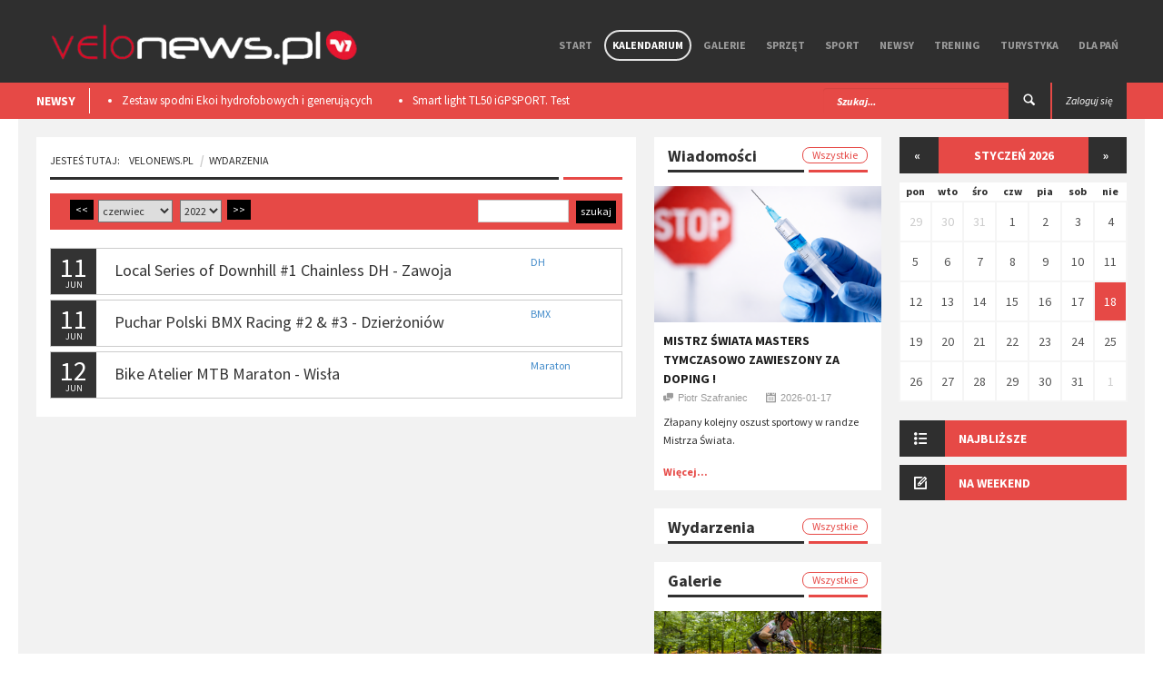

--- FILE ---
content_type: text/html; charset=utf-8
request_url: https://velonews.pl/events?day=2022-06-12
body_size: 7721
content:
<!doctype html>
<html lang="pl" style='background: url("") no-repeat center center fixed;'>
  <head>

    <meta charset="utf-8" />

    <meta http-equiv="Content-Type" content="text/html; charset=utf-8" />
      <title>Velonews.pl - portal rowerowy</title>
      <meta property="og:title" content="Velonews.pl - portal rowerowy" />
      <meta property="og:description" content="Velonews.pl to portal rowerowy, portal kolarski, testy rowerów, test części rowerowych" />
      <meta name="description" content="Velonews.pl to portal rowerowy, portal kolarski, testy rowerów, test części rowerowych" />
      <meta property="og:url" content="https://velonews.pl/events"/>
    <meta property="og:type" content="website" />
    <meta property='fb:app_id' content='397970503710039' />

    <meta name="viewport"  content="initial-scale=1, width=device-width">
    <link rel="stylesheet" href="https://code.jquery.com/ui/1.10.3/themes/smoothness/jquery-ui.css" />
    <link href='https://fonts.googleapis.com/css?family=Source+Sans+Pro:300,400,600,700,900,300italic,400italic,600italic,700italic,900italic&subset=latin,latin-ext' rel='stylesheet' type='text/css' />
    <script src="//code.jquery.com/jquery-1.10.2.js"></script>
    <script src="//code.jquery.com/ui/1.11.2/jquery-ui.js"></script>

    <link href="/assets/application-2ca0c753f64478efc4608bd2dea705a4.css" media="all" rel="stylesheet" />
    <script src="/assets/application-1f7a68764289755089bf812d530e6b78.js"></script>
    <meta content="authenticity_token" name="csrf-param" />
<meta content="5iJRpclfPo3zJwMyNf9TcqPCsyc60OHuAdc00wsR678=" name="csrf-token" />
    <!--[if lt IE 9]>
    	<link rel="stylesheet" type="text/css" href="css/ie.css">
    	<script src="https://html5shim.googlecode.com/svn/trunk/html5.js"></script>
    	<script src="js/PIE_IE678.js"></script>
    	<script src="https://css3-mediaqueries-js.googlecode.com/svn/trunk/css3-mediaqueries.js"></script>
     <![endif]-->
     <script>
       (function(i,s,o,g,r,a,m){i['GoogleAnalyticsObject']=r;i[r]=i[r]||function(){
       (i[r].q=i[r].q||[]).push(arguments)},i[r].l=1*new Date();a=s.createElement(o),
       m=s.getElementsByTagName(o)[0];a.async=1;a.src=g;m.parentNode.insertBefore(a,m)
       })(window,document,'script','//www.google-analytics.com/analytics.js','ga');

       ga('create', 'UA-10772838-5', 'auto');
       ga('send', 'pageview');
     </script>

      <!-- Facebook Pixel Code -->
      <script>
      !function(f,b,e,v,n,t,s){if(f.fbq)return;n=f.fbq=function(){n.callMethod?
      n.callMethod.apply(n,arguments):n.queue.push(arguments)};if(!f._fbq)f._fbq=n;
      n.push=n;n.loaded=!0;n.version='2.0';n.queue=[];t=b.createElement(e);t.async=!0;
      t.src=v;s=b.getElementsByTagName(e)[0];s.parentNode.insertBefore(t,s)}(window,
      document,'script','https://connect.facebook.net/en_US/fbevents.js');
      fbq('init', '725498057604583'); // Insert your pixel ID here.
      fbq('track', 'PageView');
      </script>
      <noscript><img height="1" width="1" style="display:none"
      src="https://www.facebook.com/tr?id=725498057604583&ev=PageView&noscript=1"
      /></noscript>
      <!-- DO NOT MODIFY -->
      <!-- End Facebook Pixel Code -->

   </head>
   <script>
      fbq('track', 'ViewContent', {value: 3.50, currency: 'USD'});
   </script>

   <body class="kp-single">

    <div id="fb-root"></div>
    <script>(function(d, s, id) {
      var js, fjs = d.getElementsByTagName(s)[0];
      if (d.getElementById(id)) return;
      js = d.createElement(s); js.id = id;
      js.src = "//connect.facebook.net/pl_PL/sdk.js#xfbml=1&appId=397970503710039&version=v2.0";
      fjs.parentNode.insertBefore(js, fjs);
    }(document, 'script', 'facebook-jssdk'));</script>

    <header id="header-page">
    <div class="top-header" style="height: auto;">
      <div class="container">
        
        <div id="flash-messages"></div>

        

        <div id="logo">
          <a href="/"><img alt="Logo new" src="/assets/logo_new-663b54c30666eb25cd873637daca1c1e.png" /></a> 
        </div>
        
        <nav class="pull-right">

          <ul class="sf-menu" id="main-menu">
            <li class="">
              <a href="/">Start</a>
            </li>
            <li class="current-item-menu">
              <a href="/events">Kalendarium</a>
            </li>
            <li class="">
                <a href="/galleries">Galerie</a>
                  <ul>
                      <li><a href="/galleries/15-wydarzenia">Wydarzenia</a></li>
                      <li><a href="/galleries/17-miejsca">Miejsca</a></li>
                      <li><a href="/galleries/14-sprzet">Sprzęt</a></li>
                  </ul>

            </li>

              <li class="">
                <a href="/categories/19-sprzet">Sprzęt</a>
                  <ul>
                      <li><a href="/categories/5-nowosci">Nowości</a></li>
                      <li><a href="/categories/20-porady">Porady</a></li>
                      <li><a href="/categories/21-testy">Testy</a></li>
                      <li><a href="/categories/52-rynek">Rynek</a></li>
                  </ul>
              </li>
              <li class="">
                <a href="/categories/2-sport">Sport</a>
                  <ul>
                      <li><a href="/categories/6-imprezy">Imprezy</a></li>
                      <li><a href="/categories/13-porady">Porady</a></li>
                      <li><a href="/categories/14-paracycling">Paracycling</a></li>
                      <li><a href="/categories/9-ludzie">Ludzie</a></li>
                      <li><a href="/categories/38-teamy">Teamy</a></li>
                  </ul>
              </li>
              <li class="">
                <a href="/categories/1-newsy">Newsy</a>
                  <ul>
                      <li><a href="/categories/4-wydarzenia">Wydarzenia</a></li>
                      <li><a href="/categories/44-w-skrocie">W skrócie</a></li>
                      <li><a href="/categories/10-konkursy">Konkursy</a></li>
                      <li><a href="/categories/37-ciekawostki">Ciekawostki</a></li>
                  </ul>
              </li>
              <li class="">
                <a href="/categories/25-trening">Trening</a>
                  <ul>
                      <li><a href="/categories/26-porady">Porady</a></li>
                      <li><a href="/categories/15-dieta">Dieta</a></li>
                      <li><a href="/categories/7-szkoly">Szkoły</a></li>
                  </ul>
              </li>
              <li class="">
                <a href="/categories/3-turystyka">Turystyka</a>
                  <ul>
                      <li><a href="/categories/8-miejsca">Miejsca</a></li>
                      <li><a href="/categories/16-wyprawy">Wyprawy</a></li>
                      <li><a href="/categories/39-trasy-rowerowe">Trasy rowerowe</a></li>
                  </ul>
              </li>
              <li class="">
                <a href="/categories/28-dla-pan">Dla Pań</a>
                  <ul>
                      <li><a href="/categories/29-porady">Porady</a></li>
                      <li><a href="/categories/30-sprzet">Sprzęt</a></li>
                      <li><a href="/categories/31-trendy">Trendy</a></li>
                  </ul>
              </li>

          </ul>

          <div id="mobile-menu">
            <span>Menu</span>
            <ul id="toggle-view-menu">
              <li class="">
                <a href="/">Start</a>
              </li>
              <li class="">
                <a href="/events">Kalendarium</a>
              </li>
              <li class="">
                <a href="/galleries">Galerie</a>
              </li>
              
                <li class="clearfix">
                  <h3><a href="/categories/19-sprzet">Sprzęt</a></h3>
                    <span>+</span>
                    <div class="clearfix"></div>                    
                    <div class="menu-panel clearfix">
                      <ul>
                          <li><a href="/categories/5-nowosci">Nowości</a></li>
                          <li><a href="/categories/20-porady">Porady</a></li>
                          <li><a href="/categories/21-testy">Testy</a></li>
                          <li><a href="/categories/52-rynek">Rynek</a></li>
                      </ul>
                    </div>
                </li>
                <li class="clearfix">
                  <h3><a href="/categories/2-sport">Sport</a></h3>
                    <span>+</span>
                    <div class="clearfix"></div>                    
                    <div class="menu-panel clearfix">
                      <ul>
                          <li><a href="/categories/6-imprezy">Imprezy</a></li>
                          <li><a href="/categories/13-porady">Porady</a></li>
                          <li><a href="/categories/14-paracycling">Paracycling</a></li>
                          <li><a href="/categories/9-ludzie">Ludzie</a></li>
                          <li><a href="/categories/38-teamy">Teamy</a></li>
                      </ul>
                    </div>
                </li>
                <li class="clearfix">
                  <h3><a href="/categories/1-newsy">Newsy</a></h3>
                    <span>+</span>
                    <div class="clearfix"></div>                    
                    <div class="menu-panel clearfix">
                      <ul>
                          <li><a href="/categories/4-wydarzenia">Wydarzenia</a></li>
                          <li><a href="/categories/44-w-skrocie">W skrócie</a></li>
                          <li><a href="/categories/10-konkursy">Konkursy</a></li>
                          <li><a href="/categories/37-ciekawostki">Ciekawostki</a></li>
                      </ul>
                    </div>
                </li>
                <li class="clearfix">
                  <h3><a href="/categories/25-trening">Trening</a></h3>
                    <span>+</span>
                    <div class="clearfix"></div>                    
                    <div class="menu-panel clearfix">
                      <ul>
                          <li><a href="/categories/26-porady">Porady</a></li>
                          <li><a href="/categories/15-dieta">Dieta</a></li>
                          <li><a href="/categories/7-szkoly">Szkoły</a></li>
                      </ul>
                    </div>
                </li>
                <li class="clearfix">
                  <h3><a href="/categories/3-turystyka">Turystyka</a></h3>
                    <span>+</span>
                    <div class="clearfix"></div>                    
                    <div class="menu-panel clearfix">
                      <ul>
                          <li><a href="/categories/8-miejsca">Miejsca</a></li>
                          <li><a href="/categories/16-wyprawy">Wyprawy</a></li>
                          <li><a href="/categories/39-trasy-rowerowe">Trasy rowerowe</a></li>
                      </ul>
                    </div>
                </li>
                <li class="clearfix">
                  <h3><a href="/categories/28-dla-pan">Dla Pań</a></h3>
                    <span>+</span>
                    <div class="clearfix"></div>                    
                    <div class="menu-panel clearfix">
                      <ul>
                          <li><a href="/categories/29-porady">Porady</a></li>
                          <li><a href="/categories/30-sprzet">Sprzęt</a></li>
                          <li><a href="/categories/31-trendy">Trendy</a></li>
                      </ul>
                    </div>
                </li>

              <li class="clearfix">
                <h3><a href="/admin">Panel admina</a></h3>
                <span>+</span>
                <div class="clearfix"></div>                    
                <div class="menu-panel clearfix">
                  <ul>
                    <li><a href="/admin">Link 1</a></li>
                    <li><a href="/admin">Link 2</a></li>
                  </ul>
                </div>
              </li>

            </ul><!--toggle-view-menu-->
          </div><!--mobile-menu-->
        </nav>


        <div class="clearfix"></div>
      </div>
    </div>


    <div class="bottom-header">
      <div class="container">
        <div class="top-news pull-left">
  <span>NEWSY</span>
  <div class="list_carousel">
  <ul class="carousel-1">
      <li><a href="/posts/8483-zestaw-spodni-ekoi-hydrofobowych-i-generujacych-cieplo-podczas-ruchu-test">Zestaw spodni Ekoi hydrofobowych i generujących ciepło podczas ruchu. Test </a></li>
      <li><a href="/posts/8475-smart-light-tl50-igpsport-test">Smart light TL50 iGPSPORT. Test</a></li>
      <li><a href="/posts/8359-premierowy-symbiotyczny-zestaw-r-aero-i-aerolite-od-ekoi">Premierowy, symbiotyczny zestaw R Aero i Aerolite od Ekoi.</a></li>
      <li><a href="/posts/8218-wolfpack-gravel-super-speed-test">Wolfpack Gravel Super Speed. Test </a></li>
      <li><a href="/posts/8209-ekoi-rewolucjonizuje-jazde-na-rowerze-wprowadzajac-na-rynek-pw8">​EKOÏ REWOLUCJONIZUJE JAZDĘ NA ROWERZE, WPROWADZAJĄC NA RYNEK  PW8</a></li>
  </ul>
  <div class="clearfix"></div>
</div>
      </div>

      <div class="pull-right">
            <a class="login" href="/users/sign_in"><span class="">Zaloguj się</span></a>
      </div>

      <div class="search-box pull-right">
        <form action="/posts/search" method="post" />
        <form accept-charset="UTF-8" action="/events" method="post"><div style="display:none"><input name="utf8" type="hidden" value="&#x2713;" /><input name="authenticity_token" type="hidden" value="5iJRpclfPo3zJwMyNf9TcqPCsyc60OHuAdc00wsR678=" /></div>
          <div class="form-group">          
            <input type="text" name="search" class="form-control" placeholder="Szukaj..." />
          </div>
          <button type="submit"><span class="icon-search"></span></button>
</form>      </div>
    </div>


  </div>
</header>

    <div id="content" class="container clearfix">
	
	<div id="main-content">
		<div class="col-area-3 pull-left">
			
			<div class="kp-breadcrumb">
				
				<ol class="breadcrumb">
				  <li><span>Jesteś tutaj:</span><a href="#">VeloNews.pl</a></li>
				  <li class="active"><a href="/events">Wydarzenia</a></li>
				  
				  
				</ol>


				<span></span>
			</div>				
			<div class="list-posts clearfix">				
				<div class="page-content clearfix">				

						<div class="kp-comment" style="position:relative; margin-top: 0px; background:#e64946; min-height:40px; display: table; width: 100%;">
							<div class="events_search" style="float:left;position:relative;margin-left:15px">
								
								<a href="/events/?date%5Bmonth%5D=5&amp;date%5Byear%5D=2022"><button type='button' style='margin-right: 5px;''><<</button></a>

								<form action="/events" method="GET" style="float:left;" id="dates_search">
									<select class="send_dates_form" id="date_month" name="date[month]">
<option value="1">styczeń</option>
<option value="2">luty</option>
<option value="3">marzec</option>
<option value="4">kwiecień</option>
<option value="5">maj</option>
<option selected="selected" value="6">czerwiec</option>
<option value="7">lipiec</option>
<option value="8">sierpień</option>
<option value="9">wrzesień</option>
<option value="10">październik</option>
<option value="11">listopad</option>
<option value="12">grudzień</option>
</select>

									&nbsp;&nbsp;
									<select class="send_dates_form" id="date_year" name="date[year]">
<option selected="selected" value="2022">2022</option>
<option value="2023">2023</option>
<option value="2024">2024</option>
<option value="2025">2025</option>
<option value="2026">2026</option>
<option value="2027">2027</option>
</select>

									&nbsp;&nbsp;
								</form>
					
								<a href="/events/?date%5Bmonth%5D=7&amp;date%5Byear%5D=2022"><button type='button' style='margin-right: 5px;''>>></button></a>

							</div>
							<div style="float:right;">
								<form action="/events" method="GET" class="events_search">
									<input type="hidden" name="date[month]" value="6">
									<input type="hidden" name="date[year]" value="2022">
									<input name="event_name" type="text" style="max-width:100px;" value="">
									&nbsp;&nbsp;
									<input type="submit" value="szukaj">
								</form>
							</div>
						</div>
					
					<div class="clearfix"></div>
					<br>
					<ul class="list-unstyled events_list">
						
							<li>	
								<div style="width:100%; border:1px solid #ccc; float:left; margin-bottom:5px;">
									<div style="width:50px; height:50px; color:#000; background-color:#333; float:left; text-align:center;">
										<div style="color:#FFF; font-size:30px; margin-top:10px;">11</div>
										<div style="color:#FFF; font-size:10px; margin-top:0px;">JUN</div>
									</div>
									<div style="width:calc(100% - 150px);  float:left;">
										<h4 style="float:left; margin-left:20px; margin-top:10px;"><a href="/events/823-local-series-of-downhill-1-chainless-dh-zawoja">Local Series of Downhill #1 Chainless DH - Zawoja</a></h4>
									</div>									
									<div style="width:95px; float:left; overflow:hidden; margin-top:5px; margin-right:5px;">
											<a href="/event_categories/9">DH</a>
									</div>
								</div>
							</li>

								<li class="clearfix">
									
								</li>

							<li>	
								<div style="width:100%; border:1px solid #ccc; float:left; margin-bottom:5px;">
									<div style="width:50px; height:50px; color:#000; background-color:#333; float:left; text-align:center;">
										<div style="color:#FFF; font-size:30px; margin-top:10px;">11</div>
										<div style="color:#FFF; font-size:10px; margin-top:0px;">JUN</div>
									</div>
									<div style="width:calc(100% - 150px);  float:left;">
										<h4 style="float:left; margin-left:20px; margin-top:10px;"><a href="/events/824-puchar-polski-bmx-racing-2-3-dzierzoniow">Puchar Polski BMX Racing #2 &amp; #3 - Dzierżoniów</a></h4>
									</div>									
									<div style="width:95px; float:left; overflow:hidden; margin-top:5px; margin-right:5px;">
											<a href="/event_categories/10">BMX</a>
									</div>
								</div>
							</li>


							<li>	
								<div style="width:100%; border:1px solid #ccc; float:left; margin-bottom:5px;">
									<div style="width:50px; height:50px; color:#000; background-color:#333; float:left; text-align:center;">
										<div style="color:#FFF; font-size:30px; margin-top:10px;">12</div>
										<div style="color:#FFF; font-size:10px; margin-top:0px;">JUN</div>
									</div>
									<div style="width:calc(100% - 150px);  float:left;">
										<h4 style="float:left; margin-left:20px; margin-top:10px;"><a href="/events/884-bike-atelier-mtb-maraton-wisla">Bike Atelier MTB Maraton - Wisła</a></h4>
									</div>									
									<div style="width:95px; float:left; overflow:hidden; margin-top:5px; margin-right:5px;">
											<a href="/event_categories/3">Maraton</a>
									</div>
								</div>
							</li>


						
					</ul>
				</div>
			</div>

		</div>

		<!-- 2 kolumna (waska) -->
		<div class="col-area-4 pull-left ">
					<!-- col-area-3 -->

		<div class="middle_panel">

			<div class="widget widget-list-images-news">
				<h2 class="mid_tittle clearfix">Wiadomości<a href="/">Wszystkie</a><span></span></h2>
				<ul class="list-unstyled">
					
						<li>
							<div class="item clearfix">
				    		<a href="/posts/8521-mistrz-swiata-masters-tymczasowo-zawieszony-za-doping">
									<div style="background-image:url(/uploads/images/post/8521/cover/medium_feeddeb6-f0ac-4f7a-81f3-772d013fda93.png); height:150px;" class="cover_img"></div>
</a>				    		<div class="item-content" style="padding:10px;">
				    			<header class="header-item">
					    			<span class="icon-image pull-left"></span>
					    			<div class="item-right">
					    				<h4><a href="/posts/8521-mistrz-swiata-masters-tymczasowo-zawieszony-za-doping">Mistrz Świata Masters tymczasowo zawieszony za doping !</a></h4>
					    				<ul class="list-inline kp-metadata clearfix">
											<li class="kp-author"><span class="icon-chat pull-left"></span>Piotr Szafraniec</li>
											<li class="kp-view"><span class="icon-calendar pull-left"></span>2026-01-17</li>
										</ul>
					    			</div>
					    		</header>
					    		<p>Złapany kolejny oszust sportowy w randze Mistrza Świata.</p>
					    		<a class="read-more" href="/posts/8521-mistrz-swiata-masters-tymczasowo-zawieszony-za-doping">Więcej...</a>
				    		</div>
				    	</div>
						</li>

				</ul>
			</div>

			<div class="widget widget-list-images-news">
				<h2 class="mid_tittle clearfix">Wydarzenia<a href="/events">Wszystkie</a><span></span></h2>
				<ul class="list-unstyled">
						

				</ul>
			</div>


			<div class="widget widget-list-images-news">
				<h2 class="mid_tittle clearfix">Galerie<a href="/galleries">Wszystkie</a><span></span></h2>
				<ul class="list-unstyled">
						
						<li>
							<div class="item clearfix">
				    		<a href="/galleries/419-ogolnopolska-olimpiada-mlodziezy-2018-juniorki-mlodsze">
				    		<div style="background-image:url(/uploads/images/gallery/419/cover_file/medium_423ac6e6-c945-4e3b-8f8f-2d8a30404fea.jpg); height:150px;" class="cover_img"></div>
</a>				    		<div class="item-content" style="padding:10px;">
				    			<header class="header-item">
					    			<span class="icon-image pull-left"></span>
					    			<div class="item-right">
					    				<h4><a href="/galleries/419-ogolnopolska-olimpiada-mlodziezy-2018-juniorki-mlodsze">Ogólnopolska Olimpiada Młodzieży 2018 - Juniorki Młodsze</a></h4>
					    				<ul class="list-inline kp-metadata clearfix">
											<li class="kp-author"><span class="icon-chat pull-left"></span><a href="#">VeloNews.pl</a></li>
											<li class="kp-view"><span class="icon-calendar pull-left"></span>2018-08-12</li>
										</ul>
					    			</div>
					    		</header>
				    		</div>
				    	</div>
						</li>

				</ul>
			</div>

		</div>


		</div>

	</div>

	<!-- sidebar 3 wiersz 3cia kolumna -->
	<div id="sidebar" class="pull-left">
		


		<div class="widget widget-list-images-news" style="">
			<div class="widget_calendar">

					<header class="calendar-header"><a href="/events?start_date=2025-12-28">&laquo;</a><span>styczeń 2026</span><a href="/events?start_date=2026-02-02">&raquo;</a></header><table class="events_calendar"><thead><tr><th>pon</th><th>wto</th><th>śro</th><th>czw</th><th>pia</th><th>sob</th><th>nie</th></tr></thead><tbody><tr><td class="day past prev-month wday-1">
						<a href="/events?day=2025-12-29">
							29
</a></td><td class="day past prev-month wday-2">
						<a href="/events?day=2025-12-30">
							30
</a></td><td class="day past prev-month wday-3">
						<a href="/events?day=2025-12-31">
							31
</a></td><td class="day past current-month wday-4">
						<a href="/events?day=2026-01-01">
							 1
</a></td><td class="day past current-month wday-5">
						<a href="/events?day=2026-01-02">
							 2
</a></td><td class="day past current-month wday-6">
						<a href="/events?day=2026-01-03">
							 3
</a></td><td class="day past current-month wday-0">
						<a href="/events?day=2026-01-04">
							 4
</a></td></tr><tr><td class="day past current-month wday-1">
						<a href="/events?day=2026-01-05">
							 5
</a></td><td class="day past current-month wday-2">
						<a href="/events?day=2026-01-06">
							 6
</a></td><td class="day past current-month wday-3">
						<a href="/events?day=2026-01-07">
							 7
</a></td><td class="day past current-month wday-4">
						<a href="/events?day=2026-01-08">
							 8
</a></td><td class="day past current-month wday-5">
						<a href="/events?day=2026-01-09">
							 9
</a></td><td class="day past current-month wday-6">
						<a href="/events?day=2026-01-10">
							10
</a></td><td class="day past current-month wday-0">
						<a href="/events?day=2026-01-11">
							11
</a></td></tr><tr><td class="day past current-month wday-1">
						<a href="/events?day=2026-01-12">
							12
</a></td><td class="day past current-month wday-2">
						<a href="/events?day=2026-01-13">
							13
</a></td><td class="day past current-month wday-3">
						<a href="/events?day=2026-01-14">
							14
</a></td><td class="day past current-month wday-4">
						<a href="/events?day=2026-01-15">
							15
</a></td><td class="day past current-month wday-5">
						<a href="/events?day=2026-01-16">
							16
</a></td><td class="day past current-month wday-6">
						<a href="/events?day=2026-01-17">
							17
</a></td><td class="day today current-month wday-0">
						<a href="/events?day=2026-01-18">
							18
</a></td></tr><tr><td class="day future current-month wday-1">
						<a href="/events?day=2026-01-19">
							19
</a></td><td class="day future current-month wday-2">
						<a href="/events?day=2026-01-20">
							20
</a></td><td class="day future current-month wday-3">
						<a href="/events?day=2026-01-21">
							21
</a></td><td class="day future current-month wday-4">
						<a href="/events?day=2026-01-22">
							22
</a></td><td class="day future current-month wday-5">
						<a href="/events?day=2026-01-23">
							23
</a></td><td class="day future current-month wday-6">
						<a href="/events?day=2026-01-24">
							24
</a></td><td class="day future current-month wday-0">
						<a href="/events?day=2026-01-25">
							25
</a></td></tr><tr><td class="day future current-month wday-1">
						<a href="/events?day=2026-01-26">
							26
</a></td><td class="day future current-month wday-2">
						<a href="/events?day=2026-01-27">
							27
</a></td><td class="day future current-month wday-3">
						<a href="/events?day=2026-01-28">
							28
</a></td><td class="day future current-month wday-4">
						<a href="/events?day=2026-01-29">
							29
</a></td><td class="day future current-month wday-5">
						<a href="/events?day=2026-01-30">
							30
</a></td><td class="day future current-month wday-6">
						<a href="/events?day=2026-01-31">
							31
</a></td><td class="day future next-month wday-0">
						<a href="/events?day=2026-02-01">
							 1
</a></td></tr></tbody></table>
			</div>
		</div>


		<div class="widget widget-list-images-news">
			<div class="accordion-defaul">
			  <h2 class="widget-title"><span class="icon-list pull-left"></span>Najbliższe</h2>
			  <div>
			    <ul class="list-unstyled">


			    </ul>
			  </div>
			  <h2 class="widget-title"><span class="icon-compose pull-left"></span>Na weekend</h2>
			  <div>
			    <ul class="list-unstyled">


			    </ul>
			  </div>
			</div>
		</div>






	</div>
</div>

<script>
	$(document).ready(function(){
		$(".send_dates_form").change(function() {
		     this.form.submit();
		});
	});
</script>


    <div id="bottom-sidebar">
  <div class="container clearfix">

    <div class="col-area-5">
      <a class="bottom-logo" href="/"><img alt="Logo new" src="/assets/logo_new-663b54c30666eb25cd873637daca1c1e.png" style="margin-left: -10px; width:100%" /></a>
      <div class="widget widget-text">
        <div class="widget widget-social">
	<ul class="list-unstyled clearfix">
		<li>
			<a target="_blank" href="https://www.facebook.com/velonewspl" class="pull-left">
				<span class="icon-facebook"></span>
			</a>
			<!-- <span>2341</span> -->
		</li>
		<li>
			<a target="_blank" href="https://www.vimeo.com/velonews" class="pull-left">
				<span class="icon-vimeo"></span>
			</a>
			<!-- <span>345</span> -->
		</li>
		<li>
			<a target="_blank" href="https://twitter.com/velonewspl" class="pull-left">
				<span class="icon-twitter"></span>
			</a>
			<!-- <span>532</span> -->
		</li>
		<li>
			<a target="_blank" href="https://www.youtube.com/channel/UCU5Pjfit2ARLZ7vIayBmfHQ" class="pull-left">
				<span class="icon-video"></span>
			</a>
			<!-- <span>532</span> -->
		</li>
	</ul>
</div>


        <p></p>
      </div>
    </div>
    <!-- col-area-5 -->
    <div class="col-area-6" style="text-align: center; margin-top:100px;">
      
    </div>
    <!-- col-area-6 -->
    <div class="col-area-7">
      <div class="widget widget_categories">
        <h2 class="widget-title">Kategorie</h2>
          <ul class="list-unstyled">
              <li><a href="/categories/19-sprzet">Sprzęt</a></li>
              <li><a href="/categories/2-sport">Sport</a></li>
              <li><a href="/categories/1-newsy">Newsy</a></li>
              <li><a href="/categories/25-trening">Trening</a></li>
              <li><a href="/categories/3-turystyka">Turystyka</a></li>
              <li><a href="/categories/28-dla-pan">Dla Pań</a></li>
          </ul>
        </div>
    </div>
    <!-- col-area-7 -->
    <div class="col-area-8">
      <div class="widget widget_pages">
        <h2 class="widget-title">Działy</h2>
          <ul class="list-unstyled">
          <li><a href="/galleries">Galerie</a></li>
          <li><a href="/events">Kalendarium</a></li>
            <li><a href="/users/sign_in">Zaloguj się</a></li>
            <li><a href="/users/sign_up">Rejestracja</a></li>

        </ul>
      </div>
    </div>
    <!-- col-area-8 -->
    <div class="col-area-9">
      <div class="widget widget-contact">
        <h2 class="widget-title">kontakt</h2>
        <div class="widget-content">
          <span>velonews.pl</span>
          <ul class="list-unstyled">
            <li class="clearfix"><span class="icon-location pull-left"></span>
               , 
            </li>
            <li class="clearfix"><span class="icon-mail pull-left"></span>redakcja<span class="dummy">(USUŃ)</span>@<span class="dummy">(USUŃ)</span>velonews<span class="dummy">(USUŃ)</span>.pl</li>
          </ul>
        </div>
      </div>
      <!-- widget contact -->
    </div>
    <!-- col-area-9 -->
    <div class="logo-container">

    </div>
  </div>

  <!-- container -->
</div>
<!-- bottom-sidebar -->
<footer id="page-footer" style="height:60px;">
  <div class="container">
    <p class="copy-right pull-left"> Copyright 2016 - <span>VeloNews.pl</span>. &nbsp;&nbsp; All Rights Reserved&nbsp;&nbsp;&nbsp;&nbsp;[0.8.3.76] </p>
    <p class="pull-left" style="margin-left: 30px">
        <a href="/pages/1" style="margin-right:15px">Polityka prywatności</a>
    </p>
    <div class="pull-right list-inline">
      <a href="https://madeonmoon.pl" target="_blank" title="Tworzenie portali internetowych i stron WWW"><img alt="strony www i aplikacje" src="/assets/mom-18c726bcee074aef3ce8360ba5bb5ef7.png" style="height:40px; margin-top:10px;" /></a>
    </div>
  </div>
</footer>
<!-- page footer -->
<span class="back-to-top icon-arrow-up"></span>



  </body>

</html>
